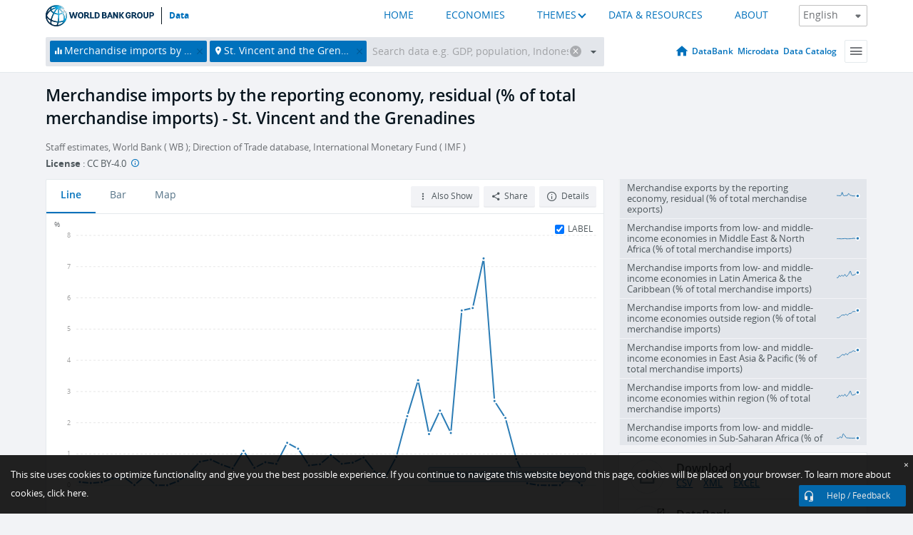

--- FILE ---
content_type: image/svg+xml
request_url: https://data.worldbank.org/media/social/github.svg
body_size: 598
content:
<svg width="24" height="24" viewBox="0 0 24 24" fill="none" xmlns="http://www.w3.org/2000/svg">
<path fill-rule="evenodd" clip-rule="evenodd" d="M12.0061 2.00001C9.63078 1.99737 7.3322 2.86251 5.52229 4.44037C3.71237 6.01823 2.50942 8.20566 2.12903 10.6107C1.74863 13.0157 2.21566 15.481 3.4464 17.5649C4.67715 19.6488 6.59116 21.215 8.84543 21.9828C9.34968 22.0779 9.52919 21.7604 9.52919 21.4893C9.52919 21.2442 9.51911 20.4373 9.51507 19.5807C6.73463 20.2014 6.1487 18.3714 6.1487 18.3714C5.96519 17.7515 5.57175 17.2191 5.03935 16.8704C4.13169 16.2342 5.10893 16.2498 5.10893 16.2498C5.42582 16.2945 5.72855 16.413 5.99404 16.596C6.25952 16.7791 6.48075 17.0219 6.64084 17.3059C6.77627 17.5588 6.95922 17.7816 7.17911 17.9615C7.39901 18.1414 7.6515 18.2748 7.92197 18.354C8.19244 18.4331 8.47552 18.4565 8.75486 18.4228C9.03419 18.389 9.30423 18.2988 9.54936 18.1573C9.59395 17.6372 9.81905 17.1509 10.1837 16.7866C7.96501 16.528 5.63033 15.6487 5.63033 11.7178C5.61654 10.6991 5.98563 9.71409 6.66101 8.96713C6.35487 8.08315 6.38913 7.11266 6.75682 6.25373C6.75682 6.25373 7.59589 5.97856 9.506 7.30474C11.144 6.84545 12.8722 6.84545 14.5102 7.30474C16.4162 5.97856 17.2503 6.25373 17.2503 6.25373C17.6195 7.11202 17.6556 8.08248 17.3511 8.96713C18.0262 9.71412 18.3946 10.6993 18.3798 11.7178C18.3798 15.656 16.0411 16.5218 13.8163 16.7753C14.0545 17.0238 14.2383 17.3216 14.3553 17.6487C14.4724 17.9759 14.52 18.3249 14.495 18.6725C14.495 20.0442 14.4829 21.149 14.4829 21.4862C14.4829 21.7583 14.6635 22.0779 15.1697 21.9776C17.4205 21.2069 19.3306 19.6399 20.5582 17.557C21.7859 15.4742 22.2511 13.0112 21.8707 10.6087C21.4902 8.20625 20.2889 6.02097 18.4816 4.44377C16.6743 2.86657 14.3789 2.00033 12.0061 2.00001Z" fill="#0071BC"/>
</svg>


--- FILE ---
content_type: application/javascript; charset=utf-8
request_url: https://by2.uservoice.com/t2/136660/web/track.js?_=1769704260280&s=0&c=__uvSessionData0&d=eyJlIjp7InUiOiJodHRwczovL2RhdGEud29ybGRiYW5rLm9yZy9pbmRpY2F0b3IvVE0uVkFMLk1SQ0guUlMuWlM%2FbG9jYXRpb25zPVZDIiwiciI6IiJ9fQ%3D%3D
body_size: 23
content:
__uvSessionData0({"uvts":"cd85fd66-a06e-4b8d-5968-5a2a41a59564"});